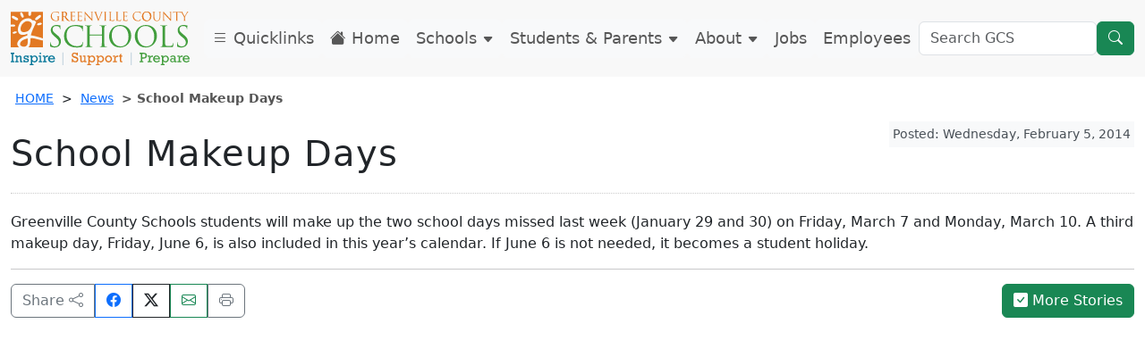

--- FILE ---
content_type: text/html
request_url: https://www.greenville.k12.sc.us/News/main.asp?titleid=1402makeup
body_size: 40741
content:

<!DOCTYPE HTML>
<html lang="en">
<head>

<meta http-equiv="Content-Type" content="text/html; charset=utf-8" />    
<meta name="viewport" content="width=device-width">
<meta name="keywords" content="" />
<meta property="og:title" content="" />
    <meta charset="utf-8">
<meta name="viewport" content="width=device-width, initial-scale=1">
<!-- Google Tag Manager -->
<script>(function(w,d,s,l,i){w[l]=w[l]||[];w[l].push({'gtm.start':
new Date().getTime(),event:'gtm.js'});var f=d.getElementsByTagName(s)[0],
j=d.createElement(s),dl=l!='dataLayer'?'&l='+l:'';j.async=true;j.src=
'https://www.googletagmanager.com/gtm.js?id='+i+dl;f.parentNode.insertBefore(j,f);
})(window,document,'script','dataLayer','GTM-N3QGSB2');</script>
<!-- End Google Tag Manager -->
<script src="/js/crumbs3.js"></script>
<link href="/_css/lightbox.min.css" rel="stylesheet" />
<link href="https://cdn.jsdelivr.net/npm/bootstrap@5.3.0-alpha1/dist/css/bootstrap.min.css" rel="stylesheet" integrity="sha384-GLhlTQ8iRABdZLl6O3oVMWSktQOp6b7In1Zl3/Jr59b6EGGoI1aFkw7cmDA6j6gD" crossorigin="anonymous">
<link rel="stylesheet" href="https://cdn.jsdelivr.net/npm/bootstrap-icons@1.13.1/font/bootstrap-icons.min.css"> <link rel="stylesheet" href="/_css/custom23.css?v=11">
<title>School Makeup Days</title>
 
</head>
<body>
<div class="container-fluid" style="position:relative;">
  <!-- Google Tag Manager (noscript) -->
<noscript><iframe src="https://www.googletagmanager.com/ns.html?id=GTM-N3QGSB2"
height="0" width="0" style="display:none;visibility:hidden"></iframe></noscript>
<!-- End Google Tag Manager (noscript) -->
<nav class="navbar navbar-expand-xl fixed-top">
 <a id="skip" href="#deepcontent">Skip to main content</a>
<!-- <button id="pauseButton1" class="pauseButton pause btn btn-sm btn-secondary"><span class="fa fa-pause" aria-hidden="true"></span> Pause Scrolling Images</button>	-->
  <div class="container" id="navcont">
    <button class="navbar-toggler" type="button" data-bs-toggle="collapse" data-bs-target="#navbarTogglerDemo03" aria-controls="navbarTogglerDemo03" aria-expanded="false" aria-label="Toggle navigation">
      <span class="navbar-toggler-icon"></span>
    </button>
    <a class="navbar-brand" href="/"><img class="gcslogo" src="/images/GCSLogo2021.svg" alt="Greenville County Schools Logo - navigate to home page" /></a>
    <div class="collapse navbar-collapse" id="navbarTogglerDemo03">
      <ul class="navbar-nav me-auto mb-2 mb-lg-0">
          <li class="nav-item">
          <a data-bs-toggle="offcanvas" href="#leftOffcanvas" role="button" aria-controls="leftOffcanvas" class="nav-link btn btn-light float-start"><span class="bi-list" aria-hidden="true"></span> Quicklinks</a>
        </li>
        <li class="nav-item">
          <a class="nav-link btn btn-light float-start" href="/"><span class="bi-house-fill" aria-hidden="true"></span> Home</a>
        </li>
          <li class="nav-item">
          <a href="#" class="nav-link btn btn-light float-start" data-bs-toggle="modal" data-bs-target="#schoolDrop">Schools <span style="font-size:.75em;" class="bi-caret-down-fill" aria-hidden="true"></span></a>
          </li>
          <li class="nav-item">
          <a href="#" class="nav-link btn btn-light float-start" data-bs-toggle="modal" data-bs-target="#parentDrop">Students & Parents <span style="font-size:.75em;" class="bi-caret-down-fill" aria-hidden="true"></span></a>
        </li>
          <li class="nav-item">
          <a href="#" class="nav-link btn btn-light float-start" data-bs-toggle="modal" data-bs-target="#aboutDrop">About <span style="font-size:.75em;" class="bi-caret-down-fill" aria-hidden="true"></span></a>
        </li>
          <li class="nav-item">
          <a href="/Employment/main.asp?titleid=careers" class="nav-link btn btn-light float-start">Jobs</a>
        </li>
          <li class="nav-item">
          <a href="https://sites.google.com/greenvilleschools.us/employees/home" target="_blank" class="nav-link btn btn-light float-start">Employees</a>
        </li>
      </ul>
      <form class="d-flex" role="search" action="/results.asp">
        <input class="form-control" type="search" name="q" id="q" placeholder="Search GCS" aria-label="Search GCS">
        <button class="btn btn-success" type="submit" title="search"><span class="bi-search" aria-hidden="true"></span></button>
      </form>
    </div>
  </div>
</nav><!-- Modal for schools -->
<div class="modal fade" id="schoolDrop" tabindex="-1" aria-labelledby="schoolDrop" aria-hidden="true">
  <div class="modal-dialog modal-xl">
    <div class="modal-content">
      <div class="modal-header">
        <button type="button" class="btn-close" data-bs-dismiss="modal" aria-label="Close"></button>
      </div>
      <div class="modal-body">
<div class="container-fluid" id="schoolsdrop">
  <div class="row">
    <div class="col-lg-4">
    <div class="card">
  <div class="card-header text-bg-success"><h3 class="fs-5">Schools</h3></div>
        <div class="list-group list-group-flush">
          <a class="list-group-item list-group-item-action lh-1" href="/Schools/main.asp?titleid=schoolshome">Schools HOME</a>
          <a class="list-group-item list-group-item-action lh-1" rel="noopener" href="https://public.greenville.k12.sc.us/" target="_blank">Find Your School</a>
          <a class="list-group-item list-group-item-action lh-1" href="/Schools/main.asp?titleid=choice">School Choice</a>
          <a class="list-group-item list-group-item-action lh-1" href="/Schools/Child">Child Development Centers</a>
          <a class="list-group-item list-group-item-action lh-1" href="/Schools/Elementary/">Elementary Schools</a>
          <a class="list-group-item list-group-item-action lh-1" href="/Schools/Middle/">Middle Schools</a>
          <a class="list-group-item list-group-item-action lh-1" href="/Schools/High/">High Schools</a>
          <a class="list-group-item list-group-item-action lh-1" href="/Schools/Special/">Special Centers</a>
          <a class="list-group-item list-group-item-action lh-1" href="/Schools/main.asp?titleid=profiles">School / Center Profiles</a>
          <a class="list-group-item list-group-item-action lh-1" href="/Schools/main.asp?titleid=directions">Maps and Directions</a>
        </div>
</div>    
</div>
    <div class="col-lg-4">
   <div class="card">
  <div class="card-header text-bg-success"><h3 class="fs-5">Special Focus</h3></div>
         <div class="list-group list-group-flush">
          <a class="list-group-item list-group-item-action lh-1" href="https://sites.google.com/greenvilleschools.us/armes/home" target="_blank" rel="noopener">ARMES Program</a>
          <a class="list-group-item list-group-item-action lh-1" href="/Schools/special/">Career Centers</a>
          <a class="list-group-item list-group-item-action lh-1" rel="noopener" href="https://www.fineartscenter.net" target="_blank">Fine Arts Center</a>
          <a class="list-group-item list-group-item-action lh-1" rel="noopener" href="/innovation/" target="_blank">CTE Innovation Center</a>
          <a class="list-group-item list-group-item-action lh-1" href="/Schools/main.asp?titleid=ib">International Baccalaureate</a>
          <a class="list-group-item list-group-item-action lh-1" href="/Schools/main.asp?titleid=newtech">New Tech Schools</a>
          <a class="list-group-item list-group-item-action lh-1" rel="noopener" href="https://ropermountain.org/" target="_blank">Roper Mountain Science Center</a>
          <a class="list-group-item list-group-item-action lh-1" href="/Parents/main.asp?titleid=magnet">Magnet Academies</a>
          <a class="list-group-item list-group-item-action lh-1" href="/Parents/main.asp?titleid=counselhb">Medical Homebound Program</a>
          <a class="list-group-item list-group-item-action lh-1" rel="noopener" href="/sterling/" target="_blank">Sterling School Charles Townes Gifted Center</a>
          <a class="list-group-item list-group-item-action lh-1" rel="noopener" href="/washctr/" target="_blank">Washington Center</a>
    </div>
</div>        
    </div>
    <div class="col-lg-4">
   <div class="card">
  <div class="card-header text-bg-success"><h3 class="fs-5">Non-Traditional Schools</h3></div>
           <div class="list-group list-group-flush">
          <a class="list-group-item list-group-item-action lh-1" href="/Schools/main.asp?titleid=alted">Alternative School Programs</a>
          <a class="list-group-item list-group-item-action lh-1" rel="noopener" href="/Parents/main.asp?titleid=virtualprogram">GCS Virtual Programs</a>
          <a class="list-group-item list-group-item-action lh-1" rel="noopener" href="/grouphomes/" target="_blank">Group Homes</a>
          <a class="list-group-item list-group-item-action lh-1" href="/Parents/main.asp?titleid=counselhs">Home School</a>
          <a class="list-group-item list-group-item-action lh-1" rel="noopener" href="/lifelong/" target="_blank">Lifelong Learning (Adult Education)</a>
          <a class="list-group-item list-group-item-action lh-1" rel="noopener" href="/sdp/" target="_blank">Satellite Diploma Program</a>
        </div>
</div>     
        </div>
      </div>
    </div>
     </div>
      <div class="modal-footer">
        <a href="/" type="button" class="btn btn-success"><span class="bi-house-fill" aria-hidden="true"></span> HOME</a>
        <button type="button" class="btn btn-secondary" data-bs-dismiss="modal"><span class="bi-x-lg" aria-hidden="true"></span> Close</button>
      </div>
    </div>
  </div>
</div> <!-- Modal for Students & Parents -->
<div class="modal fade" id="parentDrop" tabindex="-1" aria-labelledby="parentDrop" aria-hidden="true">
  <div class="modal-dialog modal-xl modal-dialog-scrollable">
    <div class="modal-content">
      <div class="modal-header">
        <button type="button" class="btn-close" data-bs-dismiss="modal" aria-label="Close"></button>
      </div>
      <div class="modal-body">
<div class="container-fluid" id="parentdrop">
    <div class="row">  
    <div class="col-lg-3">
<div class="card">
  <div class="card-header text-bg-success"><h3 class="fs-5">Enrollment</h3></div>

    <div class="list-group list-group-flush">
      <a class="list-group-item list-group-item-action lh-1" href="/Parents/main.asp?titleid=enrollment">Enroll in School</a>
     <a class="list-group-item list-group-item-action lh-1" href="/Parents/main.asp?titleid=forms">Forms</a>
      <a class="list-group-item list-group-item-action lh-1" href="/Parents/main.asp?titleid=faq">FAQs</a>
      <a class="list-group-item list-group-item-action lh-1" href="https://public.greenville.k12.sc.us/" target="_blank" rel="noopener">Find Your School</a>
      <a class="list-group-item list-group-item-action lh-1" href="/Parents/main.asp?titleid=progreg">Registration Information</a>
      <a class="list-group-item list-group-item-action lh-1" href="/Parents/main.asp?titleid=backpack">Setting Up a Backpack Account</a>
     
</div>
</div>
<div class="d-grid">
<a class="btn btn-success m-1 text-start" href="/Parents/main.asp?titleid=parentshome" rel="noopener"><span class="bi-house" aria-hidden="true"></span> Parent HOME</a>
<a class="btn btn-success m-1 text-start" target="_blank" href="https://gcsbackpack.com/" rel="noopener"><span class="bi-backpack2" aria-hidden="true"></span> Student Backpack</a>
<a class="btn btn-success m-1 text-start" target="_blank" href="https://parents.gcsbackpack.com/signin.aspx" rel="noopener"><span class="bi-backpack2-fill" aria-hidden="true"></span> Backpack for Parents</a>
<a class="btn btn-success m-1 text-start" href="/Parents/main.asp?titleid=virtualprogram" rel="noopener"><span class="bi-globe-americas" aria-hidden="true"></span> GCS Virtual Programs</a>
<a class="btn btn-success m-1 text-start" href="/Parents/main.asp?titleid=volunteers"><span class="bi-star" aria-hidden="true"></span> Volunteer Application</a>
    <a href="/Parents/main.asp?titleid=bullying" class="toggleopacity"><img src="/images/front/seesomethingsaysomething3.png" class="img-fluid imgzoom" alt="See Something. Say Something. Report threats and bullying" /></a> 
</div>
        </div>
      <div class="col-lg-3">
 <div class="card">
  <div class="card-header text-bg-success"><h3 class="fs-5">Academics</h3></div>

    <div class="list-group list-group-flush">
      <a class="list-group-item list-group-item-action lh-1" href="/Parents/main.asp?titleid=kreg">4-Year-old Kindergarten</a>
      <a class="list-group-item list-group-item-action lh-1" href="/Parents/main.asp?titleid=academics">Academics/Curriculum</a>
      <a class="list-group-item list-group-item-action  lh-1" href="https://sites.google.com/greenvilleschools.us/gcs-advanced-academic-programs/home" target="_blank" rel="noopener">Advanced Academic Programs</a>
      <a class="list-group-item list-group-item-action lh-1" href="https://drive.google.com/a/greenvilleschools.us/uc?export=open&id=1Q1rLnOP6Gb46hxztHdN4txKE-qgr8Ba4" target="_blank">Content & Credit Recovery Guidelines</a>
      <a class="list-group-item list-group-item-action lh-1" href="/Parents/main.asp?titleid=elevate">Elevate: School Transformation Model</a>
     <a class="list-group-item list-group-item-action lh-1" href="/Parents/main.asp?titleid=expressway">Expressway to Tiger Town</a>
      <a class="list-group-item list-group-item-action lh-1" href="https://sites.google.com/greenvilleschools.us/rrturner/home" target="_blank">Future Teacher Academy</a>
      <a class="list-group-item list-group-item-action lh-1" href="https://drive.google.com/file/d/1QVkf348CVQLKDJn63C0yvi7NlHhIdyCD/view?usp=sharing" target="_blank" rel="noopener">Foreign Exchange Student Guidelines</a>
      <a class="list-group-item list-group-item-action lh-1" href="/Parents/main.asp?titleid=virtualprogram">GCS Virtual Programs</a>
      <a class="list-group-item list-group-item-action lh-1" href="/Parents/main.asp?titleid=graduation">Graduation</a>
      <a class="list-group-item list-group-item-action lh-1" href="/Parents/main.asp?titleid=gradplus">Graduation Plus</a>
      <a class="list-group-item list-group-item-action lh-1" href="/Parents/main.asp?titleid=gradschedule">Graduation Schedules</a>
      <a class="list-group-item list-group-item-action lh-1" href="/Parents/main.asp?titleid=k5first">Kindergarten & 1st Grade</a>
      <a class="list-group-item list-group-item-action lh-1" href="/Parents/main.asp?titleid=magnet">Magnet Academies</a>
      <a class="list-group-item list-group-item-action lh-1" href="/Parents/main.asp?titleid=collegeschol">Scholarships/Financial Aid</a>
      <a class="list-group-item list-group-item-action lh-1" href="/Schools/main.asp?titleid=schoolshome">Schools</a>
      <a class="list-group-item list-group-item-action lh-1" href="/Schools/main.asp?titleid=choice">School Choice</a>
      <a class="list-group-item list-group-item-action lh-1" href="/Parents/main.asp?titleid=hours">School Closings</a>
      <a class="list-group-item list-group-item-action lh-1" href="/Parents/main.asp?titleid=catalogs">School Master Catalogs</a>
      <a class="list-group-item list-group-item-action lh-1" href="/Parents/main.asp?titleid=summer">Summer Programs</a>
      </div>

</div>         
</div>
    <div class="col-lg-3">
        <div class="card">
  <div class="card-header text-bg-success"><h3 class="fs-5">Resources</h3></div>
   <div class="list-group list-group-flush">
      <a class="list-group-item list-group-item-action  lh-1" href="/athletics/" target="_blank">Athletics</a>
      <a class="list-group-item list-group-item-action  lh-1" href="/Parents/main.asp?titleid=bullying">Report Threats & Bullying</a>
      <a class="list-group-item list-group-item-action  lh-1" href="/Parents/main.asp?titleid=calendar">Calendars</a>
      <a class="list-group-item list-group-item-action  lh-1" href="/Parents/main.asp?titleid=coppa2">Children's Online Privacy Protection Act</a>
      <a class="list-group-item list-group-item-action  lh-1" href="https://sites.google.com/a/greenvilleschools.us/gcs-health-physical-education/home" target="_blank">Comprehensive Health & Physical Education</a>
      <a class="list-group-item list-group-item-action  lh-1" href="/Parents/main.asp?titleid=connected">CONNECTED Back-to-School Newsletter</a>
      <a class="list-group-item list-group-item-action  lh-1" href="/Parents/main.asp?titleid=ombudsman">District Ombudsman</a>
      <a class="list-group-item list-group-item-action  lh-1" href="/Parents/main.asp?titleid=faq">FAQs</a>
      <a class="list-group-item list-group-item-action  lh-1" href="/gcsf/" target="_blank">GCS Foundation</a>
      <a class="list-group-item list-group-item-action  lh-1" href="/Parents/main.asp?titleid=weather" rel="noopener">Inclement Weather</a>
      <a class="list-group-item list-group-item-action  lh-1" href="https://sites.google.com/a/greenvilleschools.us/rlfloyd/" target="_blank" rel="noopener">Internet Safety Information</a>
      <a class="list-group-item list-group-item-action  lh-1" href="/Departments/main.asp?titleid=fans" rel="noopener">Meals and More</a>
      <a class="list-group-item list-group-item-action  lh-1" href="/Parents/main.asp?titleid=gcspolicies">Policies</a>
      <a class="list-group-item list-group-item-action  lh-1" href="/Parents/main.asp?titleid=privacy">Protecting Student Privacy - Know Your Rights</a>
      <a class="list-group-item list-group-item-action  lh-1" href="/Parents/main.asp?titleid=ptahome">PTA</a>
      <a class="list-group-item list-group-item-action  lh-1" href="/Parents/main.asp?titleid=safety">Safety & Security</a>
      <a class="list-group-item list-group-item-action  lh-1" href="/Parents/main.asp?titleid=sor">Sex Offenders Registry</a>
      <a class="list-group-item list-group-item-action  lh-1" href="/Parents/main.asp?titleid=hours">School Hours/Schedules</a>
      <a class="list-group-item list-group-item-action  lh-1" href="/About/main.asp?titleid=shared">Shared Ownership Strategic Review</a>
      <a class="list-group-item list-group-item-action  lh-1" href="/Parents/main.asp?titleid=sped">Special Education</a>
      <a class="list-group-item list-group-item-action  lh-1" href="/Parents/main.asp?titleid=titleix">Title IX</a>
      <a class="list-group-item list-group-item-action  lh-1" href="/Departments/main.asp?titleid=transp">Transportation</a>
        </div>

</div>
</div>
    <div class="col-lg-3">
  <div class="card">
  <div class="card-header text-bg-success"><h3 class="fs-5">Services</h3></div>

    <div class="list-group list-group-flush">
      <a class="list-group-item list-group-item-action  lh-1" href="https://sites.google.com/greenvilleschools.us/armes/home" target="_blank" rel="noopener">ARMES Program</a>
      <a class="list-group-item list-group-item-action  lh-1" href="https://goo.gl/xZrYpj" target="_blank" rel="noopener">Bus Delays</a>
      <a class="list-group-item list-group-item-action  lh-1" href="/Parents/main.asp?titleid=counseling">Counseling Services</a>
      <a class="list-group-item list-group-item-action  lh-1" href="https://public.greenville.k12.sc.us/" target="_blank" rel="noopener">Find Your School</a>
      <a class="list-group-item list-group-item-action  lh-1" href="/Parents/main.asp?titleid=forms">Forms</a>
      <a class="list-group-item list-group-item-action  lh-1" href="https://sites.google.com/greenvilleschools.us/gcs-advanced-academic-programs/home" target="_blank" rel="noopener">Gifted & Talented</a>
      <a class="list-group-item list-group-item-action  lh-1" href="/Parents/main.asp?titleid=goldencircle">Golden Circle</a>
      <a class="list-group-item list-group-item-action  lh-1" href="/Departments/main.asp?titleid=pershealth">Health Services</a>
      <a class="list-group-item list-group-item-action  lh-1" href="/Parents/main.asp?titleid=counselhb">Homebound</a>
      <a class="list-group-item list-group-item-action  lh-1" href="/Parents/main.asp?titleid=counselhs">Home School</a>
      <a class="list-group-item list-group-item-action  lh-1" href="/Parents/main.asp?titleid=accommodation">Request Accommodation</a>
      <a class="list-group-item list-group-item-action  lh-1" href="https://drive.google.com/file/d/1wSxnD8k-EDFy_iCiW3_OdT47noOaz-81/view?usp=sharing" target="_blank" rel="noopener">School District Governance and Support</a>
      <a class="list-group-item list-group-item-action  lh-1" href="/About/main.asp?titleid=shared">Shared Ownership - Serving Students with Disabilities</a>
     <a class="list-group-item list-group-item-action  lh-1" href="/Parents/main.asp?titleid=letstalk">Social Emotional Learning</a>
      <a class="list-group-item list-group-item-action  lh-1" href="/Departments/main.asp?titleid=acad_sped">Special Education Services</a>
      <a class="list-group-item list-group-item-action  lh-1" href="/Departments/main.asp?titleid=pershome">Student Services</a>
      <a class="list-group-item list-group-item-action  lh-1" href="/Departments/main.asp?titleid=perssws">Social Work Services</a>
      <a class="list-group-item list-group-item-action  lh-1" href="/Departments/main.asp?titleid=acad_techt1">Title I</a>
     <a class="list-group-item list-group-item-action  lh-1" href="/Parents/main.asp?titleid=transcripts">Transcripts</a>
          
  </div>
</div>      
    </div>
  </div>
</div>
     </div>
      <div class="modal-footer">
        <a href="/" type="button" class="btn btn-success"><span class="bi-house-fill" aria-hidden="true"></span> HOME</a>
        <button type="button" class="btn btn-secondary" data-bs-dismiss="modal"><span class="bi-x-lg" aria-hidden="true"></span> Close</button>
      </div>
    </div>
  </div>
</div> <!-- Modal for about -->
<div class="modal fade" id="aboutDrop" tabindex="-1" aria-labelledby="aboutDrop" aria-hidden="true">
  <div class="modal-dialog modal-xl modal-dialog-scrollable">
    <div class="modal-content">
      <div class="modal-header">
        <button type="button" class="btn-close" data-bs-dismiss="modal" aria-label="Close"></button>
      </div>
      <div class="modal-body">
<div class="container-fluid" id="aboutdrop">
  <div class="row">
    <div class="col-lg-4">
    <div class="card">
  <div class="card-header text-bg-success"><h3 class="fs-5">School Board</h3></div>

   <div class="list-group list-group-flush">
      <a class="list-group-item list-group-item-action  lh-1" href="https://greenville-sc.community.highbond.com/Portal/" target="_blank">Board of Trustees Page</a>
      <a class="list-group-item list-group-item-action  lh-1" href="/About/main.asp?titleid=bdschedyear">Yearly Schedule</a>
      <a class="list-group-item list-group-item-action  lh-1" href="https://greenville-sc.community.highbond.com/Portal/MeetingSchedule.aspx" target="_blank">Board Calendar</a>
      <a class="list-group-item list-group-item-action  lh-1" href="/About/main.asp?titleid=bdlegis">Legislative Information</a>
      <a class="list-group-item list-group-item-action  lh-1" rel="noopener" href="https://greenville-sc.community.highbond.com/Portal/Policy.aspx" target="_blank">Board Policies</a>
   </div>

     <div class="card-header text-bg-success"><h3 class="fs-5">Current News</h3></div>
  <div class="card-body">
 <div class="d-grid"><a href="/News/" class="btn btn-outline-success text-start"><span class="bi-flag" aria-hidden="true"></span> Current News Releases</a></div>
  </div>
<div class="card-header text-bg-success"><h3 class="fs-5">Administration</h3></div>   

     <div class="list-group list-group-flush">
            <a class="list-group-item list-group-item-action  lh-1" href="/About/main.asp?titleid=adminmain">Administration Page</a>
        </div>
    
     <div class="card-header text-bg-success"><h3 class="fs-5">Structure</h3></div>   

            <div class="list-group list-group-flush">
            <a class="list-group-item list-group-item-action  lh-1" href="https://drive.google.com/file/d/1wSxnD8k-EDFy_iCiW3_OdT47noOaz-81/view?usp=sharing" target="_blank">School District Governance and Support</a>
    </div>
  
    </div>
    <a href="/gcsf/" class="btn btn-outline-success mt-2" target="_blank"><span class="bi-info-circle" aria-hidden="true"></span> Greenville County Schools Foundation</a>
    </div>
    <div class="col-lg-4">
     <div class="card">
  <div class="card-header text-bg-success"><h3 class="fs-5">Departments</h3></div>

    <div class="list-group list-group-flush"> 
        <a class="list-group-item list-group-item-action  lh-1" href="/Departments/main.asp?titleid=deptshome">All Departments</a>
        <a class="list-group-item list-group-item-action  lh-1" href="/Departments/main.asp?titleid=academics"> Academics</a>
        <a class="list-group-item list-group-item-action  lh-1" href="/About/main.asp?titleid=adminmain">Administration</a>
        <a class="list-group-item list-group-item-action  lh-1" rel="noopener" href="/athletics/" target="_blank">Athletics</a>
        <a class="list-group-item list-group-item-action  lh-1" href="/Departments/main.asp?titleid=etshome">Ed Technology Services (ETS)</a>
        <a class="list-group-item list-group-item-action  lh-1" href="/Departments/main.asp?titleid=facilities">Facilities</a>
        <a class="list-group-item list-group-item-action  lh-1" href="/Departments/main.asp?titleid=finance">Finance</a>
        <a class="list-group-item list-group-item-action  lh-1" href="/Departments/main.asp?titleid=fans">Food and Nutrition</a>
        <a class="list-group-item list-group-item-action  lh-1" href="/Departments/main.asp?titleid=counsel">General Counsel</a>
        <a class="list-group-item list-group-item-action  lh-1" href="/Employment/main.asp?titleid=hrmain">Human Resources</a>
        <a class="list-group-item list-group-item-action  lh-1" href="/Departments/main.asp?titleid=infoassure">Information Assurance</a>
        <a class="list-group-item list-group-item-action  lh-1" href="/Departments/main.asp?titleid=acad_tech">Instructional Technology (IT)</a>
        <a class="list-group-item list-group-item-action  lh-1" href="/Departments/main.asp?titleid=operations">Operations</a>
        <a class="list-group-item list-group-item-action  lh-1" href="/Departments/main.asp?titleid=planning">Planning and Demographics</a>
        <a class="list-group-item list-group-item-action  lh-1" href="/Departments/main.asp?titleid=pershome">Student Services</a>
        <a class="list-group-item list-group-item-action  lh-1" href="/Departments/main.asp?titleid=commain">Strategic Communications and Engagement</a>
        <a class="list-group-item list-group-item-action  lh-1" href="/Departments/main.asp?titleid=transp">Transportation</a>
    </div>

</div>
    </div>
    <div class="col-lg-4">
   <div class="card">
  <div class="card-header text-bg-success"><h3 class="fs-5">Contact Us</h3></div>
  <div class="card-body">
    <p>Greenville County Schools<br />301 E. Camperdown Way<br />Greenville, South Carolina 29601<br />Phone: <a href="tel:8643553100" style="color: #666;text-decoration:underline;">864-355-3100</a><br /><a href="mailto:infoline@greenville.k12.sc.us" class="hidden-xs hidden-sm" style="text-decoration: underline; display:inline;">infoline@greenville.k12.sc.us</a><br /><strong>Hours</strong>: M-F 8am-5pm<br />(Summer M-W 7:30-5:30, Th 7:30-5)</p>
            <div class="d-grid"><a class="btn btn-outline-success text-start" href="/Parents/main.asp?titleid=contact"><span class="bi-people" aria-hidden="true"></span> Contacts</a></div>
  </div>
    <div class="card-header text-bg-success"><h3 class="fs-5">Calendars</h3></div>   

           <div class="list-group list-group-flush">
            <a class="list-group-item list-group-item-action  lh-1" href="/Parents/main.asp?titleid=calendar">District Calendars</a>
            <a class="list-group-item list-group-item-action  lh-1" href="https://drive.google.com/file/d/1x5Yr_i-o2dc4CmlzUU2FlHgkBc1wMcQn/view?usp=sharing" target="_blank">School Closing Options</a>
            <a class="list-group-item list-group-item-action  lh-1" href="/Parents/main.asp?titleid=weather">Inclement Weather Process</a>
        </div>
 
 <div class="card-header text-bg-success"><h3 class="fs-5">Essentials</h3></div>  

    <div class="list-group list-group-flush">
            <a class="list-group-item lh-1" href="/About/main.asp?titleid=aboutus">About Us</a>
            <a class="list-group-item lh-1" href="/About/main.asp?titleid=statistics">Stats, Plans and Reports</a>
            <a class="list-group-item lh-1" href="https://screportcards.com/" target="_blank">South Carolina Report Cards</a>
        </div>
    
</div>     
        </div>
        </div>
      </div>
    </div>
      <div class="modal-footer">
        <a href="/" type="button" class="btn btn-success"><span class="bi-house" aria-hidden="true"></span> HOME</a>
        <button type="button" class="btn btn-secondary" data-bs-dismiss="modal"><span class="bi-x-lg" aria-hidden="true"></span> Close</button>
      </div>
    </div>
  </div>
</div> 
</div>
  <div class="offcanvas offcanvas-start" tabindex="-1" id="leftOffcanvas" aria-labelledby="leftOffcanvasLabel">
  <div class="offcanvas-header">
    <h5 class="offcanvas-title" id="leftOffcanvasLabel">Quicklinks</h5>
    <button type="button" class="btn-close text-reset" data-bs-dismiss="offcanvas" aria-label="Close"></button>
  </div>
  <div class="offcanvas-body">
    <div class="list-group">
      <a class="list-group-item list-group-item-action" href="/Parents/main.asp?titleid=calendar">District Calendars</a>
      <a class="list-group-item list-group-item-action" href="https://goo.gl/xZrYpj" target="_blank">Bus Delays</a>
      <a class="list-group-item list-group-item-action" href="/Employment/main.asp?titleid=careers">Employment</a>
      <a class="list-group-item list-group-item-action" href="https://drive.google.com/file/d/1rlTSLAB5C74R1Fg2H60PanTUzcSaRbjS/view" target="_blank">State of the District</a>
      <a class="list-group-item list-group-item-action" href="/About/main.asp?titleid=edplan">Strategic Education Plan</a>
      <a class="list-group-item list-group-item-action" href="/About/main.asp?titleid=shared">Shared Ownership Strategic Review</a>
      <a class="list-group-item list-group-item-action" href="https://greenville-sc.community.highbond.com/Portal/" target="_blank">Board of Trustees</a>
      <a class="list-group-item list-group-item-action" href="/Schools/main.asp?titleid=schoolshome">Schools</a>
      <a class="list-group-item list-group-item-action" href="https://public.greenville.k12.sc.us/" target="_blank">Find Your School</a>
      <a class="list-group-item list-group-item-action" href="/Departments/main.asp?titleid=deptshome">Departments</a>
      <a class="list-group-item list-group-item-action" href="/Schools/main.asp?titleid=choice">School Choice</a>
      <a class="list-group-item list-group-item-action" href="/gcsf/" target="_blank">Greenville County Schools Foundation</a>
      <a class="list-group-item list-group-item-action" href="/Parents/main.asp?titleid=volunteers">Volunteer Guidelines</a>
    </div>
	<a class="toggleopacity" href="/Parents/main.asp?titleid=bullying"><img class="img-fluid" src="/images/seesomething22.png" alt="See something say something" /></a>	
	<a class="toggleopacity" href="/Parents/main.asp?titleid=bullying#veralgo"><img class="img-fluid" src="/images/seesomething22sp.png" alt="Ver Algo. Di Algo." /></a>
  </div>
</div>
 <div class="container" id="deepcontent" role="main"> 
  <nav id="crumbs" aria-label="Breadcrumb">
  <script>
<!--
breadcrumbs();
 -->
</script>
  </nav><!--end of crumbs div-->
<div style="float:right;" class="fb-like" data-href="https://www.greenville.k12.sc.us/News/main.asp?titleid=1402makeup" data-send="false" data-width="100" data-show-faces="false"></div> 
	<span class="small p-1 text-dark-emphasis bg-secondary-subtle float-end">Posted: Wednesday, February 5, 2014</span>
<div class="page-header"><h1>School Makeup Days</h1></div>
  <p>Greenville County Schools students will make up the two school days missed last week (January 29 and 30) on Friday, March 7 and Monday, March 10. A third makeup day, Friday, June 6, is also included in this year&rsquo;s calendar. If June 6 is not needed, it becomes a student holiday.</p>
	  <hr style="clear:both;"/>
<div id="shareoptions" class="btn-group" role="group" aria-label="Social Share/Print Options">
	<button class="btn btn-outline-secondary" style="white-space: normal;">Share <span class="bi-share" aria-hidden="true"></span></button>
  <script>function fbs_click() {u=location.href;t=document.title;window.open('http://www.facebook.com/sharer.php?u='+encodeURIComponent(u)+'&t='+encodeURIComponent(t),'sharer','toolbar=0,status=0,width=626,height=436');return false;}</script>
  <a class="btn btn-outline-primary" href="http://www.facebook.com/share.php?u=https://www.greenville.k12.sc.us/News/main.asp?titleid=1402makeup" onclick="return fbs_click()" target="_blank" aria-label="Share on Facebook"><span class="bi-facebook" aria-hidden="true"><span class="sr-only">Share on Facebook.</span></span></a> 
  <a class="btn btn-outline-dark" target="_blank" href="http://twitter.com/home?status=Currently&nbsp;reading&nbsp;https://www.greenville.k12.sc.us/News/main.asp?titleid=1402makeup" title="Share this article on X"><span class="bi-twitter-x" aria-hidden="true"></span></a> 
  <a class="btn btn-outline-success" href="mailto:friend@theiremail.com?&nbsp;subject=I&nbsp;recommend&nbsp;this&nbsp;article&body=I&nbsp;recommend&nbsp;this&nbsp;article:&nbsp;https://www.greenville.k12.sc.us/News/main.asp&quest;titleid=1402makeup"><span class="bi-envelope" aria-hidden="true"></span><span class="sr-only">Email this page.</span></a> 
	<a class="btn btn-outline-secondary" href="/News/main.asp?titleid=1402makeup" onClick="window.print()"><span class="bi-printer -print" aria-hidden="true"></span><span class="sr-only">Print this page.</span></a>
  </div>
    <p class="float-end"><a class="btn btn-success" href="/News/"><span class="bi-check-square-fill" aria-hidden="true"></span> More Stories</a></p>
</div>
  <footer class="footer pt-2">
<div class="container-fluid" style="max-width:1800px;">
<div class="row">
<div class="col-lg-3">
<h2>Contacts</h2>
<ul>
<li><strong>InfoLine - 355-3100</strong></li>
<li><a href="https://greenville-sc.community.highbond.com/Portal/" target="_blank">Board of Trustees</a></li>
<li><a href="/About/main.asp?titleid=adminmain">Administration</a></li>
<li><a href="/Parents/main.asp?titleid=contact">Contact Information</a></li>
<li><a href="/Schools/main.asp?titleid=schoolshome">Schools</a></li>
<li><a href="/Departments/main.asp?titleid=deptshome">Departments</a></li>
</ul>
</div>
<div class="col-lg-3">
<h2>Resources</h2>
<ul>
<li><a href="/Parents/main.asp?titleid=bullying">Report Threats and Bullying</a></li>
<li><a href="/Parents/main.asp?titleid=calendar">District Calendars</a></li>
<li><a href="/Departments/main.asp?titleid=accessibility">Trouble accessing this page?</a></li>
<li><a href="/Parents/main.asp?titleid=accommodation">Request Accommodation</a></li>
<li><a href="/Parents/main.asp?titleid=volunteers">Volunteer Guidelines/Application</a></li>
</ul>
<div id="google_translate_element"></div>
<script>
function googleTranslateElementInit() {
  new google.translate.TranslateElement({pageLanguage: 'en', layout: google.translate.TranslateElement.InlineLayout.SIMPLE}, 'google_translate_element');
}
</script>
<script src="//translate.google.com/translate_a/element.js?cb=googleTranslateElementInit"></script>
<label for="goog-gt-votingInputSrcLang" class="visually-hidden text-bg-dark">Source Langauge</label>
<label for="goog-gt-votingInputTrgLang" class="visually-hidden text-bg-dark">Translated Language</label>
<label for="goog-gt-votingInputSrcText" class="visually-hidden text-bg-dark">Query</label>
 <label for="goog-gt-votingInputTrgText" class="visually-hidden text-bg-dark">Tranlated Text</label>
<label for="goog-gt-votingInputVote" class="visually-hidden text-bg-dark">Input Vote</label>
</div>
<div class="col-lg-2">
<h2>Employees</h2>
<div class="btn btn-light btn-lg"><a rel="noopener" href="https://sites.google.com/greenvilleschools.us/employees" target="_blank" style="text-decoration: none; color: #222;">Employee Website</a></div>
<hr />
<p>To Report Suspected Fraud<br />Call 864-355-2789</p>
</div>
<div class="col-lg-4">
	<div class="row">
<div class="col-md-6" style="overflow:hidden;">
<h2>Connections</h2>
<div class="fblogo"><a onclick="return warning(this)" rel="noopener" href="https://www.facebook.com/gcschools" target="_blank"><span class="visually-hidden">Greenville County Schools Facebook Page</span></a></div>
<div class="xlogo"><a onclick="return warning(this)" rel="noopener" href="https://www.twitter.com/gcschools" target="_blank"><span class="visually-hidden">Greenville County Schools Twitter Page</span></a></div>
<div class="ytlogo"><a onclick="return warning(this)" rel="noopener" href="https://www.youtube.com/user/GCSVideoProduction/videos" target="_blank"><span class="visually-hidden">Greenville County Schools YouTube Page</span></a></div>
<div class="iglogo"><a onclick="return warning(this)" rel="noopener" href="https://www.instagram.com/gcschools" target="_blank"><span class="visually-hidden">Greenville County Schools Instagram Page</span></a></div>
<div class="emlogo"><a rel="noopener" href="https://email.greenville.k12.sc.us" target="_blank"><span class="visually-hidden">Greenville County Schools Email Login</span></a></div>
<div class="plogo"><a rel="noopener" href="/Departments/main.asp?titleid=portal"><span class="visually-hidden">Greenville County Portals</span></a></div>
<div class="lnlogo"><a onclick="return warning(this)" rel="noopener" href="https://www.linkedin.com/company/14786/" target="_blank"><span class="visually-hidden">Greenville County LinkedIn Page</span></a></div>
</div>
<div class="col-md-6">
<a class="toggleopacity" href="/Parents/main.asp?titleid=bullying"><img class="img-fluid imgzoom" src="/images/seesomething22.png" alt="See something say something" /></a>
<a class="toggleopacity" href="/Parents/main.asp?titleid=bullying#veralgo"><img class="img-fluid imgzoom" src="/images/seesomething22sp.png" alt="Ver Algo. Di Algo" /></a>
</div>
</div>
</div>
</div>
<hr />
    </div>
<div id="bottomfooter" class="container-fluid""> 
© Greenville County Schools | <span style="font-size:12px;" class="bi-telephone" aria-hidden="true"></span>  864-355-3100 | <span style="font-size:12px;" class="bi-envelope" aria-hidden="true"></span> 
<a href="mailto:infoline@greenville.k12.sc.us">InfoLine@greenville.k12.sc.us</a>
<span class="float-start float-lg-end"><a href="/Departments/main.asp?titleid=etscopyright">Copyright Policy</a> | 
<a href="/Departments/main.asp?titleid=etsprivacy">Privacy Policy</a> | 
<a href="/Departments/main.asp?titleid=etsaup">Acceptable Use</a> | 
<a href="https://www.greenville.k12.sc.us/gcsdca.der" target="_blank">Certificate</a>
</span>
	</div>
    </footer><script src="https://cdn.jsdelivr.net/npm/bootstrap@5.3.0-alpha1/dist/js/bootstrap.bundle.min.js" integrity="sha384-w76AqPfDkMBDXo30jS1Sgez6pr3x5MlQ1ZAGC+nuZB+EYdgRZgiwxhTBTkF7CXvN" crossorigin="anonymous"></script>
<script src="/_js/lightbox-plus-jquery.min.js"></script>
<script src="/Scripts/ldisc.js"></script>
<script src="/Scripts/ldisc2.js"></script>
<script>
/*<![CDATA[*/
(function() {
var sz = document.createElement('script'); sz.type = 'text/javascript'; sz.async = true;
sz.src = '//siteimproveanalytics.com/js/siteanalyze_6005800.js';
var s = document.getElementsByTagName('script')[0]; s.parentNode.insertBefore(sz, s);
})();
/*]]>*/
</script>
 <script>
window.addEventListener( "pageshow", function ( event ) {
  var historyTraversal = event.persisted || 
                         ( typeof window.performance != "undefined" && 
                              window.performance.navigation.type === 2 );
  if ( historyTraversal ) {
    // Handle page restore.
    window.location.reload();
  }
});
</script>
<script src="https://kit.fontawesome.com/80041ecc4f.js" crossorigin="anonymous"></script>
</body>
</html>